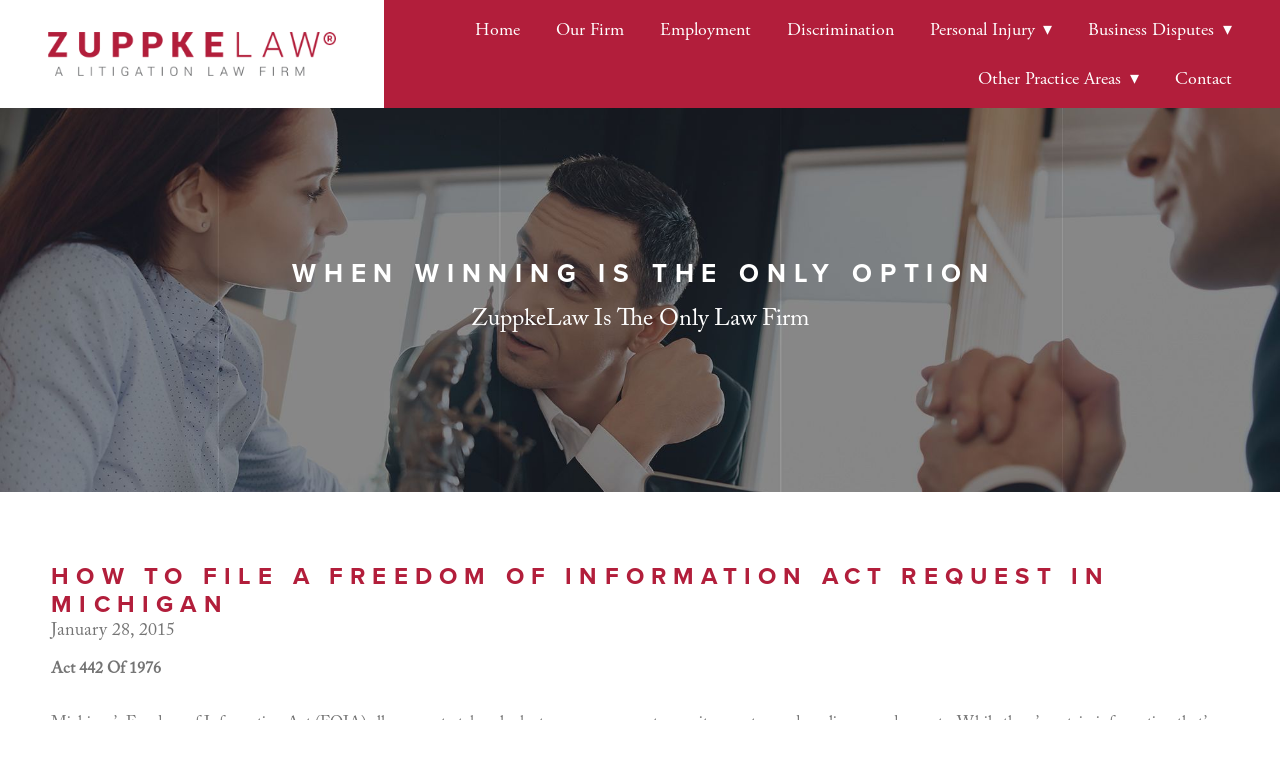

--- FILE ---
content_type: text/html; charset=utf-8
request_url: https://www.zuppkelaw.com/blog/how-to-file-a-freedom-of-information-act-request-in-michigan
body_size: 5519
content:
<!doctype html>
<html lang="en" id="page_fb48039d4d5245feb825c5287f66f41a" data-device-type="desktop" data-env="live" itemscope itemtype="http://schema.org/ProfessionalService" class="no-js page_fb48039d4d5245feb825c5287f66f41a page_c37ee6c9a2b643f3a5cd9c9c98a17ff3_posts desktop fullBleed modern">
<head>
<meta charset="utf-8">
<title>How To File A Freedom Of Information Act Request In Michigan - ZuppkeLaw</title>
<meta itemprop="name" content="ZuppkeLaw">
<meta name="description" content="">
<meta name="keywords" content="Uncategorized">
<meta name="author" content="">
<meta name="viewport" content="width=device-width,initial-scale=1,shrink-to-fit=no">
<meta name="format-detection" content="telephone=yes">
<link rel="apple-touch-icon" sizes="180x180" href="https://static.mywebsites360.com/a663a9fd6469461a81df974fa8c35da2/f/67b2a7a1bd47167a962f75579082e256d2d609b3/1/favicon-180x180.png">
<link rel="icon" type="image/png" sizes="96x96" href="https://static.mywebsites360.com/a663a9fd6469461a81df974fa8c35da2/f/67b2a7a1bd47167a962f75579082e256d2d609b3/1/favicon-96x96.png">
<link rel="icon" type="image/png" sizes="32x32" href="https://static.mywebsites360.com/a663a9fd6469461a81df974fa8c35da2/f/67b2a7a1bd47167a962f75579082e256d2d609b3/1/favicon-32x32.png">
<link rel="icon" type="image/png" sizes="16x16" href="https://static.mywebsites360.com/a663a9fd6469461a81df974fa8c35da2/f/67b2a7a1bd47167a962f75579082e256d2d609b3/1/favicon-16x16.png">
<meta property="og:type" content="article">
<meta property="og:url" content="https://www.zuppkelaw.com/blog/how-to-file-a-freedom-of-information-act-request-in-michigan">
<meta property="og:title" content="How To File A Freedom Of Information Act Request In Michigan">
<meta name="twitter:card" content="summary_large_image">
<meta name="twitter:title" content="How To File A Freedom Of Information Act Request In Michigan">
<link id="baseCSS" rel="stylesheet" type="text/css" href="/css/base">
<link id="pageCSS" rel="stylesheet" type="text/css" href="/css/page?styleIds=ZmI0ODAzOWQ0ZDUyNDVmZWI4MjVjNTI4N2Y2NmY0MWEsYzM3ZWU2YzlhMmI2NDNmM2E1Y2Q5YzljOThhMTdmZjMsZWY5ODczNDk3NDQzNDA1OTg4NGI5N2RhY2MxMDc2NmUsYTkzZDJjMzI3N2RmNDkyYTgzYjYyNzY4OWQ2Y2Y2ZDA=">
<link id="vendorCSS" rel="stylesheet" type="text/css" href="/css/vendor-print">
<link id="customCSS" rel="stylesheet" type="text/css" href="/css/custom">
<script src="/modernizr.respond.min.js"></script>
<script type="text/javascript">
  var TypekitConfig = {
    scriptTimeout: 3000
  };
  (function() {
    var h = document.getElementsByTagName('html')[0];
    h.className += ' wf-loading';
    var t = setTimeout(function() {
      h.className = h.className.replace(/\bwf-loading\b/g, '');
      h.className += ' wf-inactive';
    }, TypekitConfig.scriptTimeout);
    var d = false;
    var tk = document.createElement('script');
    tk.src = '//use.typekit.net/ik/[base64].js';
    tk.type = 'text/javascript';
    tk.async = 'true';
    tk.onload = tk.onreadystatechange = function() {
      var rs = this.readyState;
      if (d || rs && rs != 'complete' && rs != 'loaded') return;
      d = true;
      clearTimeout(t);
      try {
        if(html5) html5.shivMethods = false; // why? https://github.com/Modernizr/Modernizr/issues/308
        Typekit.load({ active: function() { if(window.jQuery) $(window).trigger('fontsLoaded'); } });
      } catch (e) {}
    };
    var s = document.getElementsByTagName('script')[0];
    s.parentNode.insertBefore(tk, s);
  })();
</script>
</head>
<body data-site-id="a663a9fd6469461a81df974fa8c35da2" data-sc-layout="a" data-ajax-prefix="/__" class="noSecondaryContent">
  <div class="siteWrapper">
    <div class="siteInnerWrapper">
      <div class="pageContainer blogSectionPage" id="blog">
        <div class="headerAndNavContainer fixedNav">
          <div class="headerAndNavContent">
            <div class="headerAndNavContentInner">
              <div class="headerContainer">
                <header class="headerContent">
<h1 class="logo"><a href="/" itemprop="url"><img src="https://static.mywebsites360.com/a663a9fd6469461a81df974fa8c35da2/i/ebb504cb5bfb46d18af7ef23fd17c160/1/5feFb8zhrk/zuppkelaw-5a67535ae2134.png" alt="ZuppkeLaw" title="ZuppkeLaw" itemprop="logo"></a></h1>
                </header><!-- /headerContent -->
              </div><!-- /headerContainer -->
<div class="navContainer">
  <nav class="navContent">
    <ul id="navTopLevel" data-mobile-nav-label="Menu" data-mobile-nav-style="side" data-mobile-nav-reveal="fullscreen" data-mobile-nav-animation="fade" data-mobile-nav-trigger="icon"  data-mobile-nav-icon-position="right" data-home-nav-collapse-min="1" data-subnav-collapse="true" itemscope itemtype="http://www.schema.org/SiteNavigationElement"><li><a href="/" itemprop="url">Home</a>
</li><li><a href="/our-firm" itemprop="url">Our Firm</a>
</li><li><a href="/employment" itemprop="url">Employment</a>
</li><li><a href="/discrimination" itemprop="url">Discrimination</a>
</li><li><a href="/personal-injury" itemprop="url">Personal Injury <span class="dropArrow">▾</span></a>
<ul class="subNav"><li><a href="/personal-injury/auto-accident" itemprop="url">Auto Accident</a>
</li><li><a href="/personal-injury/motorcycle-accident" itemprop="url">Motorcycle Accident</a>
</li><li><a href="/personal-injury/truck-accident" itemprop="url">Truck Accident</a>
</li><li><a href="/personal-injury/dog-bite" itemprop="url">Dog Bite</a>
</li><li><a href="/personal-injury/slip-fall" itemprop="url">Slip Fall</a>
</li></ul></li><li><span class="navLabel">Business Disputes <span class="dropArrow">▾</span></span>
<ul class="subNav"><li><a href="/breach-of-contract" itemprop="url">Breach of Contract</a>
</li><li><a href="/fraud-misrepresentation" itemprop="url">Fraud Misrepresentation</a>
</li><li><a href="/wrongful-termination-or-discharge" itemprop="url">Wrongful Termination or Discharge</a>
</li><li><a href="/confidentiality-disputes" itemprop="url">Confidentiality Disputes</a>
</li><li><a href="/business-litigation" itemprop="url">Business Litigation</a>
</li></ul></li><li><span class="navLabel">Other Practice Areas <span class="dropArrow">▾</span></span>
<ul class="subNav"><li><a href="/civil-rights-violation" itemprop="url">Civil Rights Violation</a>
</li><li><a href="/defamation-libel-slander" itemprop="url">Defamation Libel Slander</a>
</li><li><a href="/insurance-disputes" itemprop="url">Insurance Disputes</a>
</li></ul></li><li><a href="/contact" itemprop="url">Contact</a>
</li></ul>
  </nav><!-- /navContent -->
</div><!-- /navContainer -->
            </div><!-- headerAndNavContentInner -->
          </div><!-- headerAndNavContent -->
        </div><!-- /headerAndNavContainer -->
        <div class="primaryAndSecondaryContainer">
          <div class="primaryAndSecondaryContent">
            <div class="primaryContentContainer">
              <section class="primaryContent" role="main">
                <div class="fullDetailsPost" itemscope itemtype="http://schema.org/BlogPosting">
<div class="blockContainer blockWrap_ef98734974434059884b97dacc10766e fsMed txa0 bmg0 lstSyNrmlzd bw0 sy0">
  <div class="blockContent block_ef98734974434059884b97dacc10766e  layoutA">
    <div class="blockText">
  <h2 class="contentTitle">When Winning Is The Only Option</h2>
  <div class="blockInnerContent" ><p>ZuppkeLaw Is The Only Law Firm</p></div>
</div><!-- /blockText-->
  </div><!-- /blockContent -->
</div><!-- /blockContainer -->
<div class="blockContainer blockWrap_a93d2c3277df492a83b627689d6cf6d0 fsMed txa0 bmg0 lstSyNrmlzd bw0 sy0" data-is-primary="true">
  <div class="blockContent block_a93d2c3277df492a83b627689d6cf6d0  layoutA">
    <div class="blockText hasPrimaryMeta">
  <h2 class="contentTitle" itemprop="name">How To File A Freedom Of Information Act Request In Michigan</h2>
    <p class="primaryMeta">
      <time class="blogPostDate" itemprop="datePublished" datetime="2015-01-28">January 28, 2015</time>
    </p>
  <div class="blockInnerContent" itemprop="articleBody"><p><strong>Act 442 Of 1976</strong></p><p>Michigan’s Freedom of Information Act (FOIA) allows you to take a look at your government: permits, arrest records, police procedures, etc. While there’s certain information that’s exempt from the public, there’s a lot of information that’s available to you. According to the Freedom of Information Act:</p><p><em>It is the public policy of this state that all persons, except those persons incarcerated in state or local correctional facilities, are entitled to full and complete information regarding the affairs of government and the official acts of those who represent them as public officials and public employees, consistent with this act. The people shall be informed so that they may fully participate in the democratic process.</em></p><p><strong>Where Do I Send My Freedom Of Information Act Request?</strong></p><p>Each city is responsible for administering their own FOIA requests. What you’re trying to FOIA and where that information is located will dictate how you go about filing. For example, if you’re trying to file a Detroit Freedom of Information Act request, you need to use the proper method: there is a police record form, and non-police record form. If you’re making a request to Animal Control, don’t use the police record FOIA form, or the FOIA Dept. will likely deny your request.</p><p>Here’s a helpful FOIA hint: go to the website of the city where you’re trying to FOIA something and look over their procedures. A Farmington Hills FOIA request is not the same as a Southfield FOIA request. If you have any questions, contact <a href="/">ZuppkeLaw</a>. We can help.</p><p><strong>How To File A Freedom Of Information Act Request In Michigan.</strong></p><ol><li>Be specific. Use precise dates, times, and locations.</li><li>Use the proper form. If a city has a form to make a request, use it. You can always attach a detailed request by indicating, “see attached,” in the request line.</li><li>Provide your contact information. Your name, email, phone number, and fax number will help the FOIA department find you.</li><li>Expect to pay for your request. Freedom of Information Act requests aren’t free. Police videos often cost close to a $100.</li></ol><p><strong>Who Are We?</strong></p><p><a href="/">ZuppkeLaw</a> is a litigation law firm located in Royal Oak, Michigan. Our motto is simple, winning is the only option. Contact us today if you’ve recently been fired, injured in a car accident, or were harassed at work.</p></div>
</div><!-- /blockText-->
  </div><!-- /blockContent -->
</div><!-- /blockContainer -->
</div>
              </section><!-- /primaryContent -->
            </div><!-- /primaryContentContainer -->
          </div><!-- /primaryAndSecondaryContent -->
        </div><!-- /primaryAndSecondaryContainer -->
        <div class="footerContainer">
  <footer class="footerContent">
  	<div class="footerInner">
<div class="blockContainer blockWrap_dd943fca7a9e432e927b0d071dcdae63 ">
  <div class="blockContent block_dd943fca7a9e432e927b0d071dcdae63 ">
    <div class="blockText">
  <div class="blockInnerContent" ><p><a href="/">Home  </a>| <a href="/privacy-policy"> Privacy Policy</a>  | <a href="/blog">Blog</a></p></div>
</div><!-- /blockText-->
  </div><!-- /blockContent -->
</div><!-- /blockContainer -->
<div class="blockContainer blockWrap_f9fcd93386224b608d1e517b4ab8068d ">
  <div class="blockContent block_f9fcd93386224b608d1e517b4ab8068d ">
    <div class="blockText blockInnerContent">
      <p>©2023 ZuppkeLaw® - Do not copy. All rights reserved. </p>
    </div><!-- /blockText-->
  </div><!-- /blockContent -->
</div><!-- /blockContainer -->
      <div class="scCredit"><a href="https://www.websites360.com" target="_blank" rel="nofollow">Created with <span>Websites 360</span></a></div>
    </div>
  </footer>
</div><!--  /footerContainer -->
      </div> <!-- /pageContainer -->
    </div><!-- /siteInnerWrapper -->
  </div><!-- siteOuterWrapper -->
  <script src="//code.jquery.com/jquery-1.12.4.min.js"></script>
<script>window.jQuery || document.write('<script src="/jquery-1.12.4.min.js">\x3C/script>')</script>
<script src="/siteBundle.js"></script>
<script id="scFixedNavHelper">
(function(window, $, Modernizr, undefined) {
  var $body = $('body'),
      layout = $body.attr('data-sc-layout'),
      isBottomNav = layout === 'j' || layout === 'k',
      $fixedElem = $('.fixedNav'),
      $propElem = $fixedElem.next(),
      usingFixedNav = false,
      winWidth = $(window).width();
  if(isBottomNav){
    $propElem = $('.footerContainer').length ? $('.footerContainer') : $('.primaryAndSecondaryContainer');
  }
  function setMargin() {
    var height = $fixedElem.outerHeight();
    var cssProp = isBottomNav ? 'margin-bottom' : 'margin-top'
    $propElem.css(cssProp, height);
    usingFixedNav = true;
  }
  function fixedNavProp(){
    if(window.scSuppressFixedNavHelper || $('html').hasClass('tuckContent')){
      undoFixedNav();
    } else {
      setMargin();
    }
  }
  function undoFixedNav(){
    if(!isBottomNav){
      $propElem.css({marginTop: ''});
      usingFixedNav = false;
    } else {
      setMargin();
    }
  }
  function adaptFixedNav(e){
    if($(window).width() >= 768 || isBottomNav) { // large(ish) screen adaptations, or fixed-at-bottom
      fixedNavProp();
    } else if(usingFixedNav) { // small screen adapatations
      undoFixedNav();
    }
  }
  if($fixedElem.length){
    if ($('.navContainer').length) {
      $body.on('mobileNavDestroyed', fixedNavProp);
      $body.on('mobileNavBuilt', undoFixedNav);
    } else {
      $body.on('enteredLargeScreenMode', fixedNavProp);
      $body.on('enteredSmallScreenMode', undoFixedNav); 
    }
    // document-ready handler
    $(function(){
      // only need to trigger this on dom-ready if we're at tablet/desktop widths:
      // if mobile, dom-ready will trigger mobileNavBuilt and then undoFixedNav will run in response
      if(winWidth >= 768 || isBottomNav) { fixedNavProp(); }
    });
    // debounced resize adaptive handler and fontsLoaded handler
    $(window).on('resize', $.debounce(100, adaptFixedNav)).on('fontsLoaded', adaptFixedNav);
    // respond to css updates (design-tool-only) or other scripts that may have affected nav/header height
    $body.on('cssUpdated updateFixedNav', adaptFixedNav);
  }
})(this, jQuery, Modernizr);
</script>
<a id="navTrigger" href="#" style="display:block;" aria-label="Menu">
  <span class="navIcon">
      <svg xmlns="http://www.w3.org/2000/svg" class="navIcon-svg--dotsVert navIcon-svg--w1" viewBox="0 0 164 32">
  <path class="path1" d="M31.299 15.65c0 8.643-7.007 15.65-15.65 15.65s-15.65-7.007-15.65-15.65c0-8.643 7.007-15.65 15.65-15.65s15.65 7.007 15.65 15.65z"></path>
  <path class="path2" d="M97.674 15.65c0 8.643-7.007 15.65-15.65 15.65s-15.65-7.007-15.65-15.65c0-8.643 7.007-15.65 15.65-15.65s15.65 7.007 15.65 15.65z"></path>
  <path class="path3" d="M164.399 15.65c0 8.643-7.007 15.65-15.65 15.65s-15.65-7.007-15.65-15.65c0-8.643 7.007-15.65 15.65-15.65s15.65 7.007 15.65 15.65z"></path>
</svg>
  </span>
</a>
<script src="/collections.js" data-collections="aHR0cHM6Ly9hcGkubXl3ZWJzaXRlczM2MC5jb20vYTY2M2E5ZmQ2NDY5NDYxYTgxZGY5NzRmYThjMzVkYTIvYy97dHlwZX0="></script>
</body>
</html>

--- FILE ---
content_type: text/css; charset=utf-8
request_url: https://www.zuppkelaw.com/css/page?styleIds=ZmI0ODAzOWQ0ZDUyNDVmZWI4MjVjNTI4N2Y2NmY0MWEsYzM3ZWU2YzlhMmI2NDNmM2E1Y2Q5YzljOThhMTdmZjMsZWY5ODczNDk3NDQzNDA1OTg4NGI5N2RhY2MxMDc2NmUsYTkzZDJjMzI3N2RmNDkyYTgzYjYyNzY4OWQ2Y2Y2ZDA=
body_size: 608
content:
div.blockWrap_a93d2c3277df492a83b627689d6cf6d0{padding-top:70px;padding-bottom:70px;}.hasSecondaryContent .primaryAndSecondaryContainer div.blockWrap_a93d2c3277df492a83b627689d6cf6d0,.fullBleed .noSecondaryContent .primaryAndSecondaryContent div.blockWrap_a93d2c3277df492a83b627689d6cf6d0 .blockContent.blockContentBleed{padding-left:70px;padding-right:70px}.blockWrap_a93d2c3277df492a83b627689d6cf6d0 .blockInnerContent{font-size:16px;}.blockWrap_a93d2c3277df492a83b627689d6cf6d0 .contentTitle,.blockWrap_a93d2c3277df492a83b627689d6cf6d0 .contentTitle a{color:#b21e3b}div.blockWrap_ef98734974434059884b97dacc10766e{padding-top:150px;padding-bottom:150px;color:#fff;}.hasSecondaryContent .primaryAndSecondaryContainer div.blockWrap_ef98734974434059884b97dacc10766e,.fullBleed .noSecondaryContent .primaryAndSecondaryContent div.blockWrap_ef98734974434059884b97dacc10766e .blockContent.blockContentBleed{padding-left:150px;padding-right:150px}div.blockWrap_ef98734974434059884b97dacc10766e .gridTrigger{fill:#fff}.blockWrap_ef98734974434059884b97dacc10766e .blockInnerContent{font-size:24px;text-align:center;}.blockWrap_ef98734974434059884b97dacc10766e .contentTitle{font-size:26px;text-align:center;letter-spacing:.3em;padding-left:.3em;margin-right:0;}.blockWrap_ef98734974434059884b97dacc10766e .contentTitle,.blockWrap_ef98734974434059884b97dacc10766e .contentTitle a{color:#fff}div.blockWrap_ef98734974434059884b97dacc10766e{background-color:transparent;background-attachment:scroll;}div.blockWrap_ef98734974434059884b97dacc10766e{background-image:url("https://static.mywebsites360.com/a663a9fd6469461a81df974fa8c35da2/i/d2c5ce41ed3b4c09b25ee574cee1a65a/1/5feFb8zhrk/inner-hero-.jpg")}@media screen and (-o-min-device-pixel-ratio:5/4),screen and (-webkit-min-device-pixel-ratio:1.25),screen and (min-resolution:120dpi){div.blockWrap_ef98734974434059884b97dacc10766e{background-image:url("https://static.mywebsites360.com/a663a9fd6469461a81df974fa8c35da2/i/d2c5ce41ed3b4c09b25ee574cee1a65a/1/5feFb8zhrk/inner-hero-.jpg")}}@media screen and (min-width:768px){div.blockWrap_ef98734974434059884b97dacc10766e{background-image:url("https://static.mywebsites360.com/a663a9fd6469461a81df974fa8c35da2/i/d2c5ce41ed3b4c09b25ee574cee1a65a/1/5feFb8zhrk/inner-hero-.jpg")}}@media screen and (min-width:768px) and (-o-min-device-pixel-ratio:5/4),screen and (min-width:768px) and (-webkit-min-device-pixel-ratio:1.25),screen and (min-width:768px) and (min-resolution:120dpi){div.blockWrap_ef98734974434059884b97dacc10766e{background-image:url("https://static.mywebsites360.com/a663a9fd6469461a81df974fa8c35da2/i/d2c5ce41ed3b4c09b25ee574cee1a65a/1/5feFb8zhrk/inner-hero-.jpg")}}@media screen and (min-width:1025px){div.blockWrap_ef98734974434059884b97dacc10766e{background-image:url("https://static.mywebsites360.com/a663a9fd6469461a81df974fa8c35da2/i/d2c5ce41ed3b4c09b25ee574cee1a65a/1/5feFb8zhrk/inner-hero-.jpg")}}@media screen and (min-width:1025px) and (-o-min-device-pixel-ratio:5/4),screen and (min-width:1025px) and (-webkit-min-device-pixel-ratio:1.25),screen and (min-width:1025px) and (min-resolution:120dpi){div.blockWrap_ef98734974434059884b97dacc10766e{background-image:url("https://static.mywebsites360.com/a663a9fd6469461a81df974fa8c35da2/i/d2c5ce41ed3b4c09b25ee574cee1a65a/1/5feFb8zhrk/inner-hero-.jpg")}}

--- FILE ---
content_type: text/css; charset=utf-8
request_url: https://www.zuppkelaw.com/css/custom
body_size: 590
content:
/* Button Styles */

.button {
    padding-top: 15px;
    padding-bottom: 12px;
    padding-left:  20px;
    padding-right: 20px;
}

/* CTA Kerning */

.imgEffect-content.imgEffect-content--showTitle.imgHover-content .contentTitle {
    letter-spacing: .2em;
}


.block_ee3c9cb2b99d475db59b648df9b72959 {
    display: flex;
    flex-flow: wrap-reverse;
}

/* Nav Dropdowns */

.navContent ul li ul a {
    white-space: normal !important;
    overflow: visible !important;
}

@media only screen and (min-width: 768px) {
    .navContent ul li ul {
        min-width: 250px !important;
        right: auto !important; 
    }
}